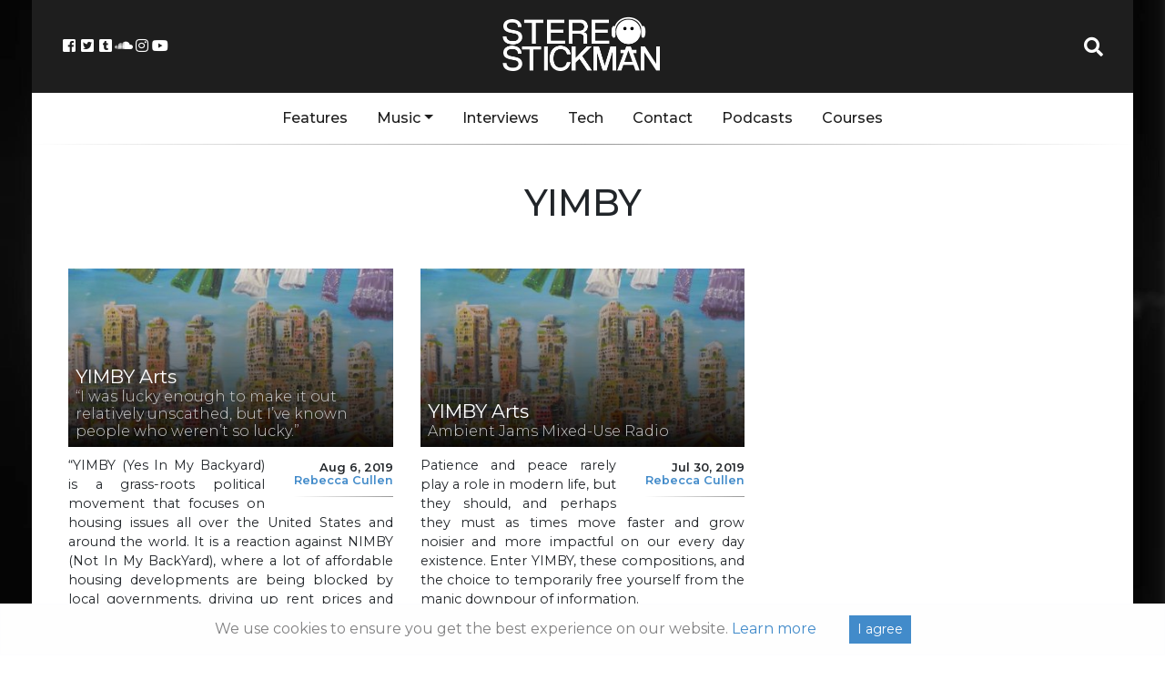

--- FILE ---
content_type: text/html; charset=utf-8
request_url: https://www.google.com/recaptcha/api2/aframe
body_size: 266
content:
<!DOCTYPE HTML><html><head><meta http-equiv="content-type" content="text/html; charset=UTF-8"></head><body><script nonce="SZfH1J7eV98kAxeo5JEofg">/** Anti-fraud and anti-abuse applications only. See google.com/recaptcha */ try{var clients={'sodar':'https://pagead2.googlesyndication.com/pagead/sodar?'};window.addEventListener("message",function(a){try{if(a.source===window.parent){var b=JSON.parse(a.data);var c=clients[b['id']];if(c){var d=document.createElement('img');d.src=c+b['params']+'&rc='+(localStorage.getItem("rc::a")?sessionStorage.getItem("rc::b"):"");window.document.body.appendChild(d);sessionStorage.setItem("rc::e",parseInt(sessionStorage.getItem("rc::e")||0)+1);localStorage.setItem("rc::h",'1769061733781');}}}catch(b){}});window.parent.postMessage("_grecaptcha_ready", "*");}catch(b){}</script></body></html>